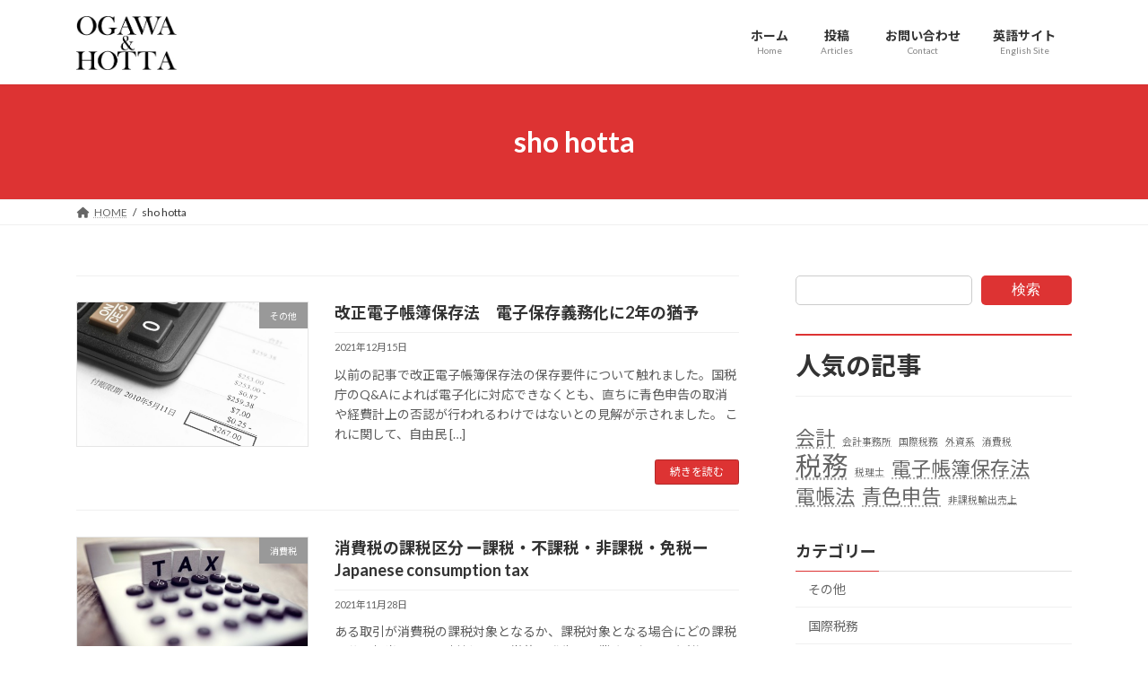

--- FILE ---
content_type: text/html; charset=UTF-8
request_url: https://applause-consulting.jp/author/sho-hotta/
body_size: 16350
content:
<!DOCTYPE html><html lang="ja"><head><meta charset="utf-8"><meta http-equiv="X-UA-Compatible" content="IE=edge"><meta name="viewport" content="width=device-width, initial-scale=1"> <script defer src="https://www.googletagmanager.com/gtag/js?id=G-VH63JLKYVG"></script><script defer src="[data-uri]"></script> <title>投稿者: sho hotta | Applause Consulting</title><meta name='robots' content='max-image-preview:large' /><link rel='dns-prefetch' href='//webfonts.sakura.ne.jp' /><link rel="alternate" type="application/rss+xml" title="Applause Consulting &raquo; フィード" href="https://applause-consulting.jp/feed/" /><link rel="alternate" type="application/rss+xml" title="Applause Consulting &raquo; コメントフィード" href="https://applause-consulting.jp/comments/feed/" /><link rel="alternate" type="application/rss+xml" title="Applause Consulting &raquo; sho hotta による投稿のフィード" href="https://applause-consulting.jp/author/sho-hotta/feed/" /><meta name="description" content="sho hotta の記事 Applause Consulting 公認会計士による経理・内部監査等の管理業務支援（英語対応可能）" /><style id='wp-img-auto-sizes-contain-inline-css' type='text/css'>img:is([sizes=auto i],[sizes^="auto," i]){contain-intrinsic-size:3000px 1500px}
/*# sourceURL=wp-img-auto-sizes-contain-inline-css */</style><link rel='preload' id='vkExUnit_common_style-css-preload' href='https://applause-consulting.jp/wp-content/cache/autoptimize/autoptimize_single_ea06bcb9caaffec68e5e5f8d33d36f3a.php?ver=9.113.0.1' as='style' onload="this.onload=null;this.rel='stylesheet'"/><link rel='stylesheet' id='vkExUnit_common_style-css' href='https://applause-consulting.jp/wp-content/cache/autoptimize/autoptimize_single_ea06bcb9caaffec68e5e5f8d33d36f3a.php?ver=9.113.0.1' media='print' onload="this.media='all'; this.onload=null;"><style id='vkExUnit_common_style-inline-css' type='text/css'>:root {--ver_page_top_button_url:url(https://applause-consulting.jp/wp-content/plugins/vk-all-in-one-expansion-unit/assets/images/to-top-btn-icon.svg);}@font-face {font-weight: normal;font-style: normal;font-family: "vk_sns";src: url("https://applause-consulting.jp/wp-content/plugins/vk-all-in-one-expansion-unit/inc/sns/icons/fonts/vk_sns.eot?-bq20cj");src: url("https://applause-consulting.jp/wp-content/plugins/vk-all-in-one-expansion-unit/inc/sns/icons/fonts/vk_sns.eot?#iefix-bq20cj") format("embedded-opentype"),url("https://applause-consulting.jp/wp-content/plugins/vk-all-in-one-expansion-unit/inc/sns/icons/fonts/vk_sns.woff?-bq20cj") format("woff"),url("https://applause-consulting.jp/wp-content/plugins/vk-all-in-one-expansion-unit/inc/sns/icons/fonts/vk_sns.ttf?-bq20cj") format("truetype"),url("https://applause-consulting.jp/wp-content/plugins/vk-all-in-one-expansion-unit/inc/sns/icons/fonts/vk_sns.svg?-bq20cj#vk_sns") format("svg");}
.veu_promotion-alert__content--text {border: 1px solid rgba(0,0,0,0.125);padding: 0.5em 1em;border-radius: var(--vk-size-radius);margin-bottom: var(--vk-margin-block-bottom);font-size: 0.875rem;}/* Alert Content部分に段落タグを入れた場合に最後の段落の余白を0にする */.veu_promotion-alert__content--text p:last-of-type{margin-bottom:0;margin-top: 0;}
/*# sourceURL=vkExUnit_common_style-inline-css */</style><style id='wp-emoji-styles-inline-css' type='text/css'>img.wp-smiley, img.emoji {
		display: inline !important;
		border: none !important;
		box-shadow: none !important;
		height: 1em !important;
		width: 1em !important;
		margin: 0 0.07em !important;
		vertical-align: -0.1em !important;
		background: none !important;
		padding: 0 !important;
	}
/*# sourceURL=wp-emoji-styles-inline-css */</style><style id='wp-block-library-inline-css' type='text/css'>:root{--wp-block-synced-color:#7a00df;--wp-block-synced-color--rgb:122,0,223;--wp-bound-block-color:var(--wp-block-synced-color);--wp-editor-canvas-background:#ddd;--wp-admin-theme-color:#007cba;--wp-admin-theme-color--rgb:0,124,186;--wp-admin-theme-color-darker-10:#006ba1;--wp-admin-theme-color-darker-10--rgb:0,107,160.5;--wp-admin-theme-color-darker-20:#005a87;--wp-admin-theme-color-darker-20--rgb:0,90,135;--wp-admin-border-width-focus:2px}@media (min-resolution:192dpi){:root{--wp-admin-border-width-focus:1.5px}}.wp-element-button{cursor:pointer}:root .has-very-light-gray-background-color{background-color:#eee}:root .has-very-dark-gray-background-color{background-color:#313131}:root .has-very-light-gray-color{color:#eee}:root .has-very-dark-gray-color{color:#313131}:root .has-vivid-green-cyan-to-vivid-cyan-blue-gradient-background{background:linear-gradient(135deg,#00d084,#0693e3)}:root .has-purple-crush-gradient-background{background:linear-gradient(135deg,#34e2e4,#4721fb 50%,#ab1dfe)}:root .has-hazy-dawn-gradient-background{background:linear-gradient(135deg,#faaca8,#dad0ec)}:root .has-subdued-olive-gradient-background{background:linear-gradient(135deg,#fafae1,#67a671)}:root .has-atomic-cream-gradient-background{background:linear-gradient(135deg,#fdd79a,#004a59)}:root .has-nightshade-gradient-background{background:linear-gradient(135deg,#330968,#31cdcf)}:root .has-midnight-gradient-background{background:linear-gradient(135deg,#020381,#2874fc)}:root{--wp--preset--font-size--normal:16px;--wp--preset--font-size--huge:42px}.has-regular-font-size{font-size:1em}.has-larger-font-size{font-size:2.625em}.has-normal-font-size{font-size:var(--wp--preset--font-size--normal)}.has-huge-font-size{font-size:var(--wp--preset--font-size--huge)}.has-text-align-center{text-align:center}.has-text-align-left{text-align:left}.has-text-align-right{text-align:right}.has-fit-text{white-space:nowrap!important}#end-resizable-editor-section{display:none}.aligncenter{clear:both}.items-justified-left{justify-content:flex-start}.items-justified-center{justify-content:center}.items-justified-right{justify-content:flex-end}.items-justified-space-between{justify-content:space-between}.screen-reader-text{border:0;clip-path:inset(50%);height:1px;margin:-1px;overflow:hidden;padding:0;position:absolute;width:1px;word-wrap:normal!important}.screen-reader-text:focus{background-color:#ddd;clip-path:none;color:#444;display:block;font-size:1em;height:auto;left:5px;line-height:normal;padding:15px 23px 14px;text-decoration:none;top:5px;width:auto;z-index:100000}html :where(.has-border-color){border-style:solid}html :where([style*=border-top-color]){border-top-style:solid}html :where([style*=border-right-color]){border-right-style:solid}html :where([style*=border-bottom-color]){border-bottom-style:solid}html :where([style*=border-left-color]){border-left-style:solid}html :where([style*=border-width]){border-style:solid}html :where([style*=border-top-width]){border-top-style:solid}html :where([style*=border-right-width]){border-right-style:solid}html :where([style*=border-bottom-width]){border-bottom-style:solid}html :where([style*=border-left-width]){border-left-style:solid}html :where(img[class*=wp-image-]){height:auto;max-width:100%}:where(figure){margin:0 0 1em}html :where(.is-position-sticky){--wp-admin--admin-bar--position-offset:var(--wp-admin--admin-bar--height,0px)}@media screen and (max-width:600px){html :where(.is-position-sticky){--wp-admin--admin-bar--position-offset:0px}}
.vk-cols--reverse{flex-direction:row-reverse}.vk-cols--fit{margin-top:0;margin-bottom:0;justify-content:space-between}.vk-cols--fit>.wp-block-column *:last-child{margin-bottom:0}.vk-cols--fit>.wp-block-column>.wp-block-cover{margin-top:0}.vk-cols--fit.has-background{padding:0}@media(max-width: 599px){.vk-cols--fit:not(.has-background)>.wp-block-column:not(.has-background){padding-left:0 !important;padding-right:0 !important}}@media(min-width: 782px){.vk-cols--fit .block-editor-block-list__block.wp-block-column:not(:first-child),.vk-cols--fit .wp-block-column:not(:first-child){margin-left:0}}@media(min-width: 600px)and (max-width: 781px){.vk-cols--fit .wp-block-column:nth-child(2n){margin-left:0}.vk-cols--fit .wp-block-column:not(:only-child){flex-basis:50% !important}}.vk-cols--fit--gap1{gap:1px}@media(min-width: 600px)and (max-width: 781px){.vk-cols--fit--gap1 .wp-block-column:not(:only-child){flex-basis:calc(50% - 1px) !important}}.vk-cols--fit.vk-cols--grid>.block-editor-block-list__block,.vk-cols--fit.vk-cols--grid>.wp-block-column{flex-basis:50%}@media(max-width: 599px){.vk_outer.vk_outer-width-full .vk-cols--fit.vk-cols--grid>.wp-block-column:nth-child(2)>.wp-block-cover{width:100vw;margin-right:calc( ( 100% - 100vw ) / 2 );margin-left:calc( ( 100% - 100vw ) / 2 )}}@media(min-width: 600px){.vk_outer.vk_outer-width-full .vk-cols--fit.vk-cols--grid>.wp-block-column:nth-child(2)>.wp-block-cover{margin-right:calc( 100% - 50vw );width:50vw}}@media(min-width: 600px){.vk_outer.vk_outer-width-full .vk-cols--fit.vk-cols--grid.vk-cols--reverse>.wp-block-column:nth-child(2)>.wp-block-cover{margin-left:calc( 100% - 50vw )}}.vk-cols--menu h2,.vk-cols--menu h3,.vk-cols--menu h4,.vk-cols--menu h5{margin-bottom:.2em;text-shadow:#000 0 0 10px}.vk-cols--menu h2:first-child,.vk-cols--menu h3:first-child,.vk-cols--menu h4:first-child,.vk-cols--menu h5:first-child{margin-top:0}.vk-cols--menu p{margin-bottom:1rem;text-shadow:#000 0 0 10px}.vk-cols--menu .wp-block-cover__inner-container:last-child{margin-bottom:0}.vk-cols--fitbnrs .wp-block-column .wp-block-cover:hover img{filter:unset}.vk-cols--fitbnrs .wp-block-column .wp-block-cover:hover{background-color:unset}.vk-cols--fitbnrs .wp-block-cover__inner-container{position:absolute;height:100%;width:100%}.vk-cols--fitbnrs .vk_button{height:100%;margin:0}.vk-cols--fitbnrs .vk_button .btn{height:100%;width:100%;border:none;box-shadow:none;background-color:unset;transition:unset}.vk-cols--fitbnrs .vk_button .btn:hover{transition:unset}.vk-cols--fitbnrs .vk_button .btn:after{border:none}.vk-cols--fitbnrs .vk_button .vk_button_link_txt{width:100%;position:absolute;top:50%;left:50%;transform:translateY(-50%) translateX(-50%);font-size:2rem;text-shadow:#000 0 0 10px}.vk-cols--fitbnrs .vk_button .vk_button_link_subCaption{width:100%;position:absolute;top:calc( 50% + 2.2em );left:50%;transform:translateY(-50%) translateX(-50%);text-shadow:#000 0 0 10px}.vk-cols--media .wp-block-column:not(:first-child) .wp-block-image,.vk-cols--media .wp-block-column:not(:first-child) figure{margin-bottom:0}@media(min-width: 782px){.vk-cols--media .wp-block-column:not(:first-child){margin-left:3rem}.vk-cols--media.vk-cols--reverse .wp-block-column:not(:first-child){margin-right:3rem;margin-left:0}}@media(min-width: 600px)and (max-width: 781px){.vk-cols--media.vk-cols--reverse .wp-block-column:not(:first-child){margin-right:2rem;margin-left:0}}.vk-fit-map iframe{position:relative;margin-bottom:0;display:block;max-height:400px;width:100vw}
/* VK Color Palettes */:root{ --wp--preset--color--vk-color-primary:#dd3333}/* --vk-color-primary is deprecated. */:root{ --vk-color-primary: var(--wp--preset--color--vk-color-primary);}:root{ --wp--preset--color--vk-color-primary-dark:#b12929}/* --vk-color-primary-dark is deprecated. */:root{ --vk-color-primary-dark: var(--wp--preset--color--vk-color-primary-dark);}:root{ --wp--preset--color--vk-color-primary-vivid:#f33838}/* --vk-color-primary-vivid is deprecated. */:root{ --vk-color-primary-vivid: var(--wp--preset--color--vk-color-primary-vivid);}

/*# sourceURL=wp-block-library-inline-css */</style><style id='wp-block-heading-inline-css' type='text/css'>h1:where(.wp-block-heading).has-background,h2:where(.wp-block-heading).has-background,h3:where(.wp-block-heading).has-background,h4:where(.wp-block-heading).has-background,h5:where(.wp-block-heading).has-background,h6:where(.wp-block-heading).has-background{padding:1.25em 2.375em}h1.has-text-align-left[style*=writing-mode]:where([style*=vertical-lr]),h1.has-text-align-right[style*=writing-mode]:where([style*=vertical-rl]),h2.has-text-align-left[style*=writing-mode]:where([style*=vertical-lr]),h2.has-text-align-right[style*=writing-mode]:where([style*=vertical-rl]),h3.has-text-align-left[style*=writing-mode]:where([style*=vertical-lr]),h3.has-text-align-right[style*=writing-mode]:where([style*=vertical-rl]),h4.has-text-align-left[style*=writing-mode]:where([style*=vertical-lr]),h4.has-text-align-right[style*=writing-mode]:where([style*=vertical-rl]),h5.has-text-align-left[style*=writing-mode]:where([style*=vertical-lr]),h5.has-text-align-right[style*=writing-mode]:where([style*=vertical-rl]),h6.has-text-align-left[style*=writing-mode]:where([style*=vertical-lr]),h6.has-text-align-right[style*=writing-mode]:where([style*=vertical-rl]){rotate:180deg}
/*# sourceURL=https://applause-consulting.jp/wp-includes/blocks/heading/style.min.css */</style><style id='wp-block-list-inline-css' type='text/css'>ol,ul{box-sizing:border-box}:root :where(.wp-block-list.has-background){padding:1.25em 2.375em}
/*# sourceURL=https://applause-consulting.jp/wp-includes/blocks/list/style.min.css */</style><style id='wp-block-search-inline-css' type='text/css'>.wp-block-search__button{margin-left:10px;word-break:normal}.wp-block-search__button.has-icon{line-height:0}.wp-block-search__button svg{height:1.25em;min-height:24px;min-width:24px;width:1.25em;fill:currentColor;vertical-align:text-bottom}:where(.wp-block-search__button){border:1px solid #ccc;padding:6px 10px}.wp-block-search__inside-wrapper{display:flex;flex:auto;flex-wrap:nowrap;max-width:100%}.wp-block-search__label{width:100%}.wp-block-search.wp-block-search__button-only .wp-block-search__button{box-sizing:border-box;display:flex;flex-shrink:0;justify-content:center;margin-left:0;max-width:100%}.wp-block-search.wp-block-search__button-only .wp-block-search__inside-wrapper{min-width:0!important;transition-property:width}.wp-block-search.wp-block-search__button-only .wp-block-search__input{flex-basis:100%;transition-duration:.3s}.wp-block-search.wp-block-search__button-only.wp-block-search__searchfield-hidden,.wp-block-search.wp-block-search__button-only.wp-block-search__searchfield-hidden .wp-block-search__inside-wrapper{overflow:hidden}.wp-block-search.wp-block-search__button-only.wp-block-search__searchfield-hidden .wp-block-search__input{border-left-width:0!important;border-right-width:0!important;flex-basis:0;flex-grow:0;margin:0;min-width:0!important;padding-left:0!important;padding-right:0!important;width:0!important}:where(.wp-block-search__input){appearance:none;border:1px solid #949494;flex-grow:1;font-family:inherit;font-size:inherit;font-style:inherit;font-weight:inherit;letter-spacing:inherit;line-height:inherit;margin-left:0;margin-right:0;min-width:3rem;padding:8px;text-decoration:unset!important;text-transform:inherit}:where(.wp-block-search__button-inside .wp-block-search__inside-wrapper){background-color:#fff;border:1px solid #949494;box-sizing:border-box;padding:4px}:where(.wp-block-search__button-inside .wp-block-search__inside-wrapper) .wp-block-search__input{border:none;border-radius:0;padding:0 4px}:where(.wp-block-search__button-inside .wp-block-search__inside-wrapper) .wp-block-search__input:focus{outline:none}:where(.wp-block-search__button-inside .wp-block-search__inside-wrapper) :where(.wp-block-search__button){padding:4px 8px}.wp-block-search.aligncenter .wp-block-search__inside-wrapper{margin:auto}.wp-block[data-align=right] .wp-block-search.wp-block-search__button-only .wp-block-search__inside-wrapper{float:right}
/*# sourceURL=https://applause-consulting.jp/wp-includes/blocks/search/style.min.css */</style><style id='wp-block-tag-cloud-inline-css' type='text/css'>.wp-block-tag-cloud{box-sizing:border-box}.wp-block-tag-cloud.aligncenter{justify-content:center;text-align:center}.wp-block-tag-cloud a{display:inline-block;margin-right:5px}.wp-block-tag-cloud span{display:inline-block;margin-left:5px;text-decoration:none}:root :where(.wp-block-tag-cloud.is-style-outline){display:flex;flex-wrap:wrap;gap:1ch}:root :where(.wp-block-tag-cloud.is-style-outline a){border:1px solid;font-size:unset!important;margin-right:0;padding:1ch 2ch;text-decoration:none!important}
/*# sourceURL=https://applause-consulting.jp/wp-includes/blocks/tag-cloud/style.min.css */</style><style id='wp-block-paragraph-inline-css' type='text/css'>.is-small-text{font-size:.875em}.is-regular-text{font-size:1em}.is-large-text{font-size:2.25em}.is-larger-text{font-size:3em}.has-drop-cap:not(:focus):first-letter{float:left;font-size:8.4em;font-style:normal;font-weight:100;line-height:.68;margin:.05em .1em 0 0;text-transform:uppercase}body.rtl .has-drop-cap:not(:focus):first-letter{float:none;margin-left:.1em}p.has-drop-cap.has-background{overflow:hidden}:root :where(p.has-background){padding:1.25em 2.375em}:where(p.has-text-color:not(.has-link-color)) a{color:inherit}p.has-text-align-left[style*="writing-mode:vertical-lr"],p.has-text-align-right[style*="writing-mode:vertical-rl"]{rotate:180deg}
/*# sourceURL=https://applause-consulting.jp/wp-includes/blocks/paragraph/style.min.css */</style><style id='wp-block-quote-inline-css' type='text/css'>.wp-block-quote{box-sizing:border-box;overflow-wrap:break-word}.wp-block-quote.is-large:where(:not(.is-style-plain)),.wp-block-quote.is-style-large:where(:not(.is-style-plain)){margin-bottom:1em;padding:0 1em}.wp-block-quote.is-large:where(:not(.is-style-plain)) p,.wp-block-quote.is-style-large:where(:not(.is-style-plain)) p{font-size:1.5em;font-style:italic;line-height:1.6}.wp-block-quote.is-large:where(:not(.is-style-plain)) cite,.wp-block-quote.is-large:where(:not(.is-style-plain)) footer,.wp-block-quote.is-style-large:where(:not(.is-style-plain)) cite,.wp-block-quote.is-style-large:where(:not(.is-style-plain)) footer{font-size:1.125em;text-align:right}.wp-block-quote>cite{display:block}
/*# sourceURL=https://applause-consulting.jp/wp-includes/blocks/quote/style.min.css */</style><style id='wp-block-table-inline-css' type='text/css'>.wp-block-table{overflow-x:auto}.wp-block-table table{border-collapse:collapse;width:100%}.wp-block-table thead{border-bottom:3px solid}.wp-block-table tfoot{border-top:3px solid}.wp-block-table td,.wp-block-table th{border:1px solid;padding:.5em}.wp-block-table .has-fixed-layout{table-layout:fixed;width:100%}.wp-block-table .has-fixed-layout td,.wp-block-table .has-fixed-layout th{word-break:break-word}.wp-block-table.aligncenter,.wp-block-table.alignleft,.wp-block-table.alignright{display:table;width:auto}.wp-block-table.aligncenter td,.wp-block-table.aligncenter th,.wp-block-table.alignleft td,.wp-block-table.alignleft th,.wp-block-table.alignright td,.wp-block-table.alignright th{word-break:break-word}.wp-block-table .has-subtle-light-gray-background-color{background-color:#f3f4f5}.wp-block-table .has-subtle-pale-green-background-color{background-color:#e9fbe5}.wp-block-table .has-subtle-pale-blue-background-color{background-color:#e7f5fe}.wp-block-table .has-subtle-pale-pink-background-color{background-color:#fcf0ef}.wp-block-table.is-style-stripes{background-color:initial;border-collapse:inherit;border-spacing:0}.wp-block-table.is-style-stripes tbody tr:nth-child(odd){background-color:#f0f0f0}.wp-block-table.is-style-stripes.has-subtle-light-gray-background-color tbody tr:nth-child(odd){background-color:#f3f4f5}.wp-block-table.is-style-stripes.has-subtle-pale-green-background-color tbody tr:nth-child(odd){background-color:#e9fbe5}.wp-block-table.is-style-stripes.has-subtle-pale-blue-background-color tbody tr:nth-child(odd){background-color:#e7f5fe}.wp-block-table.is-style-stripes.has-subtle-pale-pink-background-color tbody tr:nth-child(odd){background-color:#fcf0ef}.wp-block-table.is-style-stripes td,.wp-block-table.is-style-stripes th{border-color:#0000}.wp-block-table.is-style-stripes{border-bottom:1px solid #f0f0f0}.wp-block-table .has-border-color td,.wp-block-table .has-border-color th,.wp-block-table .has-border-color tr,.wp-block-table .has-border-color>*{border-color:inherit}.wp-block-table table[style*=border-top-color] tr:first-child,.wp-block-table table[style*=border-top-color] tr:first-child td,.wp-block-table table[style*=border-top-color] tr:first-child th,.wp-block-table table[style*=border-top-color]>*,.wp-block-table table[style*=border-top-color]>* td,.wp-block-table table[style*=border-top-color]>* th{border-top-color:inherit}.wp-block-table table[style*=border-top-color] tr:not(:first-child){border-top-color:initial}.wp-block-table table[style*=border-right-color] td:last-child,.wp-block-table table[style*=border-right-color] th,.wp-block-table table[style*=border-right-color] tr,.wp-block-table table[style*=border-right-color]>*{border-right-color:inherit}.wp-block-table table[style*=border-bottom-color] tr:last-child,.wp-block-table table[style*=border-bottom-color] tr:last-child td,.wp-block-table table[style*=border-bottom-color] tr:last-child th,.wp-block-table table[style*=border-bottom-color]>*,.wp-block-table table[style*=border-bottom-color]>* td,.wp-block-table table[style*=border-bottom-color]>* th{border-bottom-color:inherit}.wp-block-table table[style*=border-bottom-color] tr:not(:last-child){border-bottom-color:initial}.wp-block-table table[style*=border-left-color] td:first-child,.wp-block-table table[style*=border-left-color] th,.wp-block-table table[style*=border-left-color] tr,.wp-block-table table[style*=border-left-color]>*{border-left-color:inherit}.wp-block-table table[style*=border-style] td,.wp-block-table table[style*=border-style] th,.wp-block-table table[style*=border-style] tr,.wp-block-table table[style*=border-style]>*{border-style:inherit}.wp-block-table table[style*=border-width] td,.wp-block-table table[style*=border-width] th,.wp-block-table table[style*=border-width] tr,.wp-block-table table[style*=border-width]>*{border-style:inherit;border-width:inherit}
/*# sourceURL=https://applause-consulting.jp/wp-includes/blocks/table/style.min.css */</style><style id='global-styles-inline-css' type='text/css'>:root{--wp--preset--aspect-ratio--square: 1;--wp--preset--aspect-ratio--4-3: 4/3;--wp--preset--aspect-ratio--3-4: 3/4;--wp--preset--aspect-ratio--3-2: 3/2;--wp--preset--aspect-ratio--2-3: 2/3;--wp--preset--aspect-ratio--16-9: 16/9;--wp--preset--aspect-ratio--9-16: 9/16;--wp--preset--color--black: #000000;--wp--preset--color--cyan-bluish-gray: #abb8c3;--wp--preset--color--white: #ffffff;--wp--preset--color--pale-pink: #f78da7;--wp--preset--color--vivid-red: #cf2e2e;--wp--preset--color--luminous-vivid-orange: #ff6900;--wp--preset--color--luminous-vivid-amber: #fcb900;--wp--preset--color--light-green-cyan: #7bdcb5;--wp--preset--color--vivid-green-cyan: #00d084;--wp--preset--color--pale-cyan-blue: #8ed1fc;--wp--preset--color--vivid-cyan-blue: #0693e3;--wp--preset--color--vivid-purple: #9b51e0;--wp--preset--color--vk-color-primary: #dd3333;--wp--preset--color--vk-color-primary-dark: #b12929;--wp--preset--color--vk-color-primary-vivid: #f33838;--wp--preset--gradient--vivid-cyan-blue-to-vivid-purple: linear-gradient(135deg,rgba(6,147,227,1) 0%,rgb(155,81,224) 100%);--wp--preset--gradient--light-green-cyan-to-vivid-green-cyan: linear-gradient(135deg,rgb(122,220,180) 0%,rgb(0,208,130) 100%);--wp--preset--gradient--luminous-vivid-amber-to-luminous-vivid-orange: linear-gradient(135deg,rgba(252,185,0,1) 0%,rgba(255,105,0,1) 100%);--wp--preset--gradient--luminous-vivid-orange-to-vivid-red: linear-gradient(135deg,rgba(255,105,0,1) 0%,rgb(207,46,46) 100%);--wp--preset--gradient--very-light-gray-to-cyan-bluish-gray: linear-gradient(135deg,rgb(238,238,238) 0%,rgb(169,184,195) 100%);--wp--preset--gradient--cool-to-warm-spectrum: linear-gradient(135deg,rgb(74,234,220) 0%,rgb(151,120,209) 20%,rgb(207,42,186) 40%,rgb(238,44,130) 60%,rgb(251,105,98) 80%,rgb(254,248,76) 100%);--wp--preset--gradient--blush-light-purple: linear-gradient(135deg,rgb(255,206,236) 0%,rgb(152,150,240) 100%);--wp--preset--gradient--blush-bordeaux: linear-gradient(135deg,rgb(254,205,165) 0%,rgb(254,45,45) 50%,rgb(107,0,62) 100%);--wp--preset--gradient--luminous-dusk: linear-gradient(135deg,rgb(255,203,112) 0%,rgb(199,81,192) 50%,rgb(65,88,208) 100%);--wp--preset--gradient--pale-ocean: linear-gradient(135deg,rgb(255,245,203) 0%,rgb(182,227,212) 50%,rgb(51,167,181) 100%);--wp--preset--gradient--electric-grass: linear-gradient(135deg,rgb(202,248,128) 0%,rgb(113,206,126) 100%);--wp--preset--gradient--midnight: linear-gradient(135deg,rgb(2,3,129) 0%,rgb(40,116,252) 100%);--wp--preset--gradient--vivid-green-cyan-to-vivid-cyan-blue: linear-gradient(135deg,rgba(0,208,132,1) 0%,rgba(6,147,227,1) 100%);--wp--preset--font-size--small: 14px;--wp--preset--font-size--medium: 20px;--wp--preset--font-size--large: 24px;--wp--preset--font-size--x-large: 42px;--wp--preset--font-size--regular: 16px;--wp--preset--font-size--huge: 36px;--wp--preset--spacing--20: 0.44rem;--wp--preset--spacing--30: 0.67rem;--wp--preset--spacing--40: 1rem;--wp--preset--spacing--50: 1.5rem;--wp--preset--spacing--60: 2.25rem;--wp--preset--spacing--70: 3.38rem;--wp--preset--spacing--80: 5.06rem;--wp--preset--shadow--natural: 6px 6px 9px rgba(0, 0, 0, 0.2);--wp--preset--shadow--deep: 12px 12px 50px rgba(0, 0, 0, 0.4);--wp--preset--shadow--sharp: 6px 6px 0px rgba(0, 0, 0, 0.2);--wp--preset--shadow--outlined: 6px 6px 0px -3px rgb(255, 255, 255), 6px 6px rgb(0, 0, 0);--wp--preset--shadow--crisp: 6px 6px 0px rgb(0, 0, 0);}:where(.is-layout-flex){gap: 0.5em;}:where(.is-layout-grid){gap: 0.5em;}body .is-layout-flex{display: flex;}.is-layout-flex{flex-wrap: wrap;align-items: center;}.is-layout-flex > :is(*, div){margin: 0;}body .is-layout-grid{display: grid;}.is-layout-grid > :is(*, div){margin: 0;}:where(.wp-block-columns.is-layout-flex){gap: 2em;}:where(.wp-block-columns.is-layout-grid){gap: 2em;}:where(.wp-block-post-template.is-layout-flex){gap: 1.25em;}:where(.wp-block-post-template.is-layout-grid){gap: 1.25em;}.has-black-color{color: var(--wp--preset--color--black) !important;}.has-cyan-bluish-gray-color{color: var(--wp--preset--color--cyan-bluish-gray) !important;}.has-white-color{color: var(--wp--preset--color--white) !important;}.has-pale-pink-color{color: var(--wp--preset--color--pale-pink) !important;}.has-vivid-red-color{color: var(--wp--preset--color--vivid-red) !important;}.has-luminous-vivid-orange-color{color: var(--wp--preset--color--luminous-vivid-orange) !important;}.has-luminous-vivid-amber-color{color: var(--wp--preset--color--luminous-vivid-amber) !important;}.has-light-green-cyan-color{color: var(--wp--preset--color--light-green-cyan) !important;}.has-vivid-green-cyan-color{color: var(--wp--preset--color--vivid-green-cyan) !important;}.has-pale-cyan-blue-color{color: var(--wp--preset--color--pale-cyan-blue) !important;}.has-vivid-cyan-blue-color{color: var(--wp--preset--color--vivid-cyan-blue) !important;}.has-vivid-purple-color{color: var(--wp--preset--color--vivid-purple) !important;}.has-vk-color-primary-color{color: var(--wp--preset--color--vk-color-primary) !important;}.has-vk-color-primary-dark-color{color: var(--wp--preset--color--vk-color-primary-dark) !important;}.has-vk-color-primary-vivid-color{color: var(--wp--preset--color--vk-color-primary-vivid) !important;}.has-black-background-color{background-color: var(--wp--preset--color--black) !important;}.has-cyan-bluish-gray-background-color{background-color: var(--wp--preset--color--cyan-bluish-gray) !important;}.has-white-background-color{background-color: var(--wp--preset--color--white) !important;}.has-pale-pink-background-color{background-color: var(--wp--preset--color--pale-pink) !important;}.has-vivid-red-background-color{background-color: var(--wp--preset--color--vivid-red) !important;}.has-luminous-vivid-orange-background-color{background-color: var(--wp--preset--color--luminous-vivid-orange) !important;}.has-luminous-vivid-amber-background-color{background-color: var(--wp--preset--color--luminous-vivid-amber) !important;}.has-light-green-cyan-background-color{background-color: var(--wp--preset--color--light-green-cyan) !important;}.has-vivid-green-cyan-background-color{background-color: var(--wp--preset--color--vivid-green-cyan) !important;}.has-pale-cyan-blue-background-color{background-color: var(--wp--preset--color--pale-cyan-blue) !important;}.has-vivid-cyan-blue-background-color{background-color: var(--wp--preset--color--vivid-cyan-blue) !important;}.has-vivid-purple-background-color{background-color: var(--wp--preset--color--vivid-purple) !important;}.has-vk-color-primary-background-color{background-color: var(--wp--preset--color--vk-color-primary) !important;}.has-vk-color-primary-dark-background-color{background-color: var(--wp--preset--color--vk-color-primary-dark) !important;}.has-vk-color-primary-vivid-background-color{background-color: var(--wp--preset--color--vk-color-primary-vivid) !important;}.has-black-border-color{border-color: var(--wp--preset--color--black) !important;}.has-cyan-bluish-gray-border-color{border-color: var(--wp--preset--color--cyan-bluish-gray) !important;}.has-white-border-color{border-color: var(--wp--preset--color--white) !important;}.has-pale-pink-border-color{border-color: var(--wp--preset--color--pale-pink) !important;}.has-vivid-red-border-color{border-color: var(--wp--preset--color--vivid-red) !important;}.has-luminous-vivid-orange-border-color{border-color: var(--wp--preset--color--luminous-vivid-orange) !important;}.has-luminous-vivid-amber-border-color{border-color: var(--wp--preset--color--luminous-vivid-amber) !important;}.has-light-green-cyan-border-color{border-color: var(--wp--preset--color--light-green-cyan) !important;}.has-vivid-green-cyan-border-color{border-color: var(--wp--preset--color--vivid-green-cyan) !important;}.has-pale-cyan-blue-border-color{border-color: var(--wp--preset--color--pale-cyan-blue) !important;}.has-vivid-cyan-blue-border-color{border-color: var(--wp--preset--color--vivid-cyan-blue) !important;}.has-vivid-purple-border-color{border-color: var(--wp--preset--color--vivid-purple) !important;}.has-vk-color-primary-border-color{border-color: var(--wp--preset--color--vk-color-primary) !important;}.has-vk-color-primary-dark-border-color{border-color: var(--wp--preset--color--vk-color-primary-dark) !important;}.has-vk-color-primary-vivid-border-color{border-color: var(--wp--preset--color--vk-color-primary-vivid) !important;}.has-vivid-cyan-blue-to-vivid-purple-gradient-background{background: var(--wp--preset--gradient--vivid-cyan-blue-to-vivid-purple) !important;}.has-light-green-cyan-to-vivid-green-cyan-gradient-background{background: var(--wp--preset--gradient--light-green-cyan-to-vivid-green-cyan) !important;}.has-luminous-vivid-amber-to-luminous-vivid-orange-gradient-background{background: var(--wp--preset--gradient--luminous-vivid-amber-to-luminous-vivid-orange) !important;}.has-luminous-vivid-orange-to-vivid-red-gradient-background{background: var(--wp--preset--gradient--luminous-vivid-orange-to-vivid-red) !important;}.has-very-light-gray-to-cyan-bluish-gray-gradient-background{background: var(--wp--preset--gradient--very-light-gray-to-cyan-bluish-gray) !important;}.has-cool-to-warm-spectrum-gradient-background{background: var(--wp--preset--gradient--cool-to-warm-spectrum) !important;}.has-blush-light-purple-gradient-background{background: var(--wp--preset--gradient--blush-light-purple) !important;}.has-blush-bordeaux-gradient-background{background: var(--wp--preset--gradient--blush-bordeaux) !important;}.has-luminous-dusk-gradient-background{background: var(--wp--preset--gradient--luminous-dusk) !important;}.has-pale-ocean-gradient-background{background: var(--wp--preset--gradient--pale-ocean) !important;}.has-electric-grass-gradient-background{background: var(--wp--preset--gradient--electric-grass) !important;}.has-midnight-gradient-background{background: var(--wp--preset--gradient--midnight) !important;}.has-small-font-size{font-size: var(--wp--preset--font-size--small) !important;}.has-medium-font-size{font-size: var(--wp--preset--font-size--medium) !important;}.has-large-font-size{font-size: var(--wp--preset--font-size--large) !important;}.has-x-large-font-size{font-size: var(--wp--preset--font-size--x-large) !important;}
/*# sourceURL=global-styles-inline-css */</style><style id='classic-theme-styles-inline-css' type='text/css'>/*! This file is auto-generated */
.wp-block-button__link{color:#fff;background-color:#32373c;border-radius:9999px;box-shadow:none;text-decoration:none;padding:calc(.667em + 2px) calc(1.333em + 2px);font-size:1.125em}.wp-block-file__button{background:#32373c;color:#fff;text-decoration:none}
/*# sourceURL=/wp-includes/css/classic-themes.min.css */</style><link rel='preload' id='toc-screen-css-preload' href='https://applause-consulting.jp/wp-content/plugins/table-of-contents-plus/screen.min.css?ver=2309' as='style' onload="this.onload=null;this.rel='stylesheet'"/><link rel='stylesheet' id='toc-screen-css' href='https://applause-consulting.jp/wp-content/plugins/table-of-contents-plus/screen.min.css?ver=2309' media='print' onload="this.media='all'; this.onload=null;"><link rel='stylesheet' id='vk-swiper-style-css' href='https://applause-consulting.jp/wp-content/plugins/vk-blocks/vendor/vektor-inc/vk-swiper/src/assets/css/swiper-bundle.min.css?ver=11.0.2' type='text/css' media='all' /><link rel='preload' id='wordpress-popular-posts-css-css-preload' href='https://applause-consulting.jp/wp-content/cache/autoptimize/autoptimize_single_cff4a50b569f9d814cfe56378d2d03f7.php?ver=5.5.0' as='style' onload="this.onload=null;this.rel='stylesheet'"/><link rel='stylesheet' id='wordpress-popular-posts-css-css' href='https://applause-consulting.jp/wp-content/cache/autoptimize/autoptimize_single_cff4a50b569f9d814cfe56378d2d03f7.php?ver=5.5.0' media='print' onload="this.media='all'; this.onload=null;"><link rel='stylesheet' id='lightning-common-style-css' href='https://applause-consulting.jp/wp-content/cache/autoptimize/autoptimize_single_9e7279e7b603d2c687e2b57a30297e43.php?ver=15.12.1' type='text/css' media='all' /><style id='lightning-common-style-inline-css' type='text/css'>/* Lightning */:root {--vk-color-primary:#dd3333;--vk-color-primary-dark:#b12929;--vk-color-primary-vivid:#f33838;--g_nav_main_acc_icon_open_url:url(https://applause-consulting.jp/wp-content/themes/lightning/_g3/inc/vk-mobile-nav/package/images/vk-menu-acc-icon-open-black.svg);--g_nav_main_acc_icon_close_url: url(https://applause-consulting.jp/wp-content/themes/lightning/_g3/inc/vk-mobile-nav/package/images/vk-menu-close-black.svg);--g_nav_sub_acc_icon_open_url: url(https://applause-consulting.jp/wp-content/themes/lightning/_g3/inc/vk-mobile-nav/package/images/vk-menu-acc-icon-open-white.svg);--g_nav_sub_acc_icon_close_url: url(https://applause-consulting.jp/wp-content/themes/lightning/_g3/inc/vk-mobile-nav/package/images/vk-menu-close-white.svg);}
:root{--swiper-navigation-color: #fff;}
html{scroll-padding-top:var(--vk-size-admin-bar);}
/* vk-mobile-nav */:root {--vk-mobile-nav-menu-btn-bg-src: url("https://applause-consulting.jp/wp-content/themes/lightning/_g3/inc/vk-mobile-nav/package/images/vk-menu-btn-black.svg");--vk-mobile-nav-menu-btn-close-bg-src: url("https://applause-consulting.jp/wp-content/themes/lightning/_g3/inc/vk-mobile-nav/package/images/vk-menu-close-black.svg");--vk-menu-acc-icon-open-black-bg-src: url("https://applause-consulting.jp/wp-content/themes/lightning/_g3/inc/vk-mobile-nav/package/images/vk-menu-acc-icon-open-black.svg");--vk-menu-acc-icon-open-white-bg-src: url("https://applause-consulting.jp/wp-content/themes/lightning/_g3/inc/vk-mobile-nav/package/images/vk-menu-acc-icon-open-white.svg");--vk-menu-acc-icon-close-black-bg-src: url("https://applause-consulting.jp/wp-content/themes/lightning/_g3/inc/vk-mobile-nav/package/images/vk-menu-close-black.svg");--vk-menu-acc-icon-close-white-bg-src: url("https://applause-consulting.jp/wp-content/themes/lightning/_g3/inc/vk-mobile-nav/package/images/vk-menu-close-white.svg");}
/*# sourceURL=lightning-common-style-inline-css */</style><link rel='stylesheet' id='lightning-design-style-css' href='https://applause-consulting.jp/wp-content/cache/autoptimize/autoptimize_single_4e1dffdab8fd7b9b17a7f7cde0780847.php?ver=15.12.1' type='text/css' media='all' /><style id='lightning-design-style-inline-css' type='text/css'>.tagcloud a:before { font-family: "Font Awesome 5 Free";content: "\f02b";font-weight: bold; }
/*# sourceURL=lightning-design-style-inline-css */</style><link rel='preload' id='vk-blog-card-css-preload' href='https://applause-consulting.jp/wp-content/cache/autoptimize/autoptimize_single_bae5b1379fcaa427cec9b0cc3d5ed0c3.php?ver=6.9' as='style' onload="this.onload=null;this.rel='stylesheet'"/><link rel='stylesheet' id='vk-blog-card-css' href='https://applause-consulting.jp/wp-content/cache/autoptimize/autoptimize_single_bae5b1379fcaa427cec9b0cc3d5ed0c3.php?ver=6.9' media='print' onload="this.media='all'; this.onload=null;"><link rel='preload' id='veu-cta-css-preload' href='https://applause-consulting.jp/wp-content/cache/autoptimize/autoptimize_single_a78f149676128521e4b5f36a9ac06f23.php?ver=9.113.0.1' as='style' onload="this.onload=null;this.rel='stylesheet'"/><link rel='stylesheet' id='veu-cta-css' href='https://applause-consulting.jp/wp-content/cache/autoptimize/autoptimize_single_a78f149676128521e4b5f36a9ac06f23.php?ver=9.113.0.1' media='print' onload="this.media='all'; this.onload=null;"><link rel='stylesheet' id='vk-blocks-build-css-css' href='https://applause-consulting.jp/wp-content/cache/autoptimize/autoptimize_single_8007185a86f057676dc53af7dc2ce4ac.php?ver=1.115.2.1' type='text/css' media='all' /><style id='vk-blocks-build-css-inline-css' type='text/css'>:root {
		--vk_image-mask-circle: url(https://applause-consulting.jp/wp-content/plugins/vk-blocks/inc/vk-blocks/images/circle.svg);
		--vk_image-mask-wave01: url(https://applause-consulting.jp/wp-content/plugins/vk-blocks/inc/vk-blocks/images/wave01.svg);
		--vk_image-mask-wave02: url(https://applause-consulting.jp/wp-content/plugins/vk-blocks/inc/vk-blocks/images/wave02.svg);
		--vk_image-mask-wave03: url(https://applause-consulting.jp/wp-content/plugins/vk-blocks/inc/vk-blocks/images/wave03.svg);
		--vk_image-mask-wave04: url(https://applause-consulting.jp/wp-content/plugins/vk-blocks/inc/vk-blocks/images/wave04.svg);
	}
	

	:root {

		--vk-balloon-border-width:1px;

		--vk-balloon-speech-offset:-12px;
	}
	

	:root {
		--vk_flow-arrow: url(https://applause-consulting.jp/wp-content/plugins/vk-blocks/inc/vk-blocks/images/arrow_bottom.svg);
	}
	
/*# sourceURL=vk-blocks-build-css-inline-css */</style><link rel='preload' id='lightning-theme-style-css-preload' href='https://applause-consulting.jp/wp-content/themes/lightning/style.css?ver=15.12.1' as='style' onload="this.onload=null;this.rel='stylesheet'"/><link rel='stylesheet' id='lightning-theme-style-css' href='https://applause-consulting.jp/wp-content/themes/lightning/style.css?ver=15.12.1' media='print' onload="this.media='all'; this.onload=null;"><link rel='preload' id='vk-font-awesome-css-preload' href='https://applause-consulting.jp/wp-content/themes/lightning/vendor/vektor-inc/font-awesome-versions/src/versions/6/css/all.min.css?ver=6.4.2' as='style' onload="this.onload=null;this.rel='stylesheet'"/><link rel='stylesheet' id='vk-font-awesome-css' href='https://applause-consulting.jp/wp-content/themes/lightning/vendor/vektor-inc/font-awesome-versions/src/versions/6/css/all.min.css?ver=6.4.2' media='print' onload="this.media='all'; this.onload=null;"><link rel='preload' id='tablepress-default-css-preload' href='https://applause-consulting.jp/wp-content/tablepress-combined.min.css?ver=8' as='style' onload="this.onload=null;this.rel='stylesheet'"/><link rel='stylesheet' id='tablepress-default-css' href='https://applause-consulting.jp/wp-content/tablepress-combined.min.css?ver=8' media='print' onload="this.media='all'; this.onload=null;"> <script defer type="text/javascript" src="https://applause-consulting.jp/wp-includes/js/jquery/jquery.min.js?ver=3.7.1" id="jquery-core-js"></script> <script defer type="text/javascript" src="https://applause-consulting.jp/wp-includes/js/jquery/jquery-migrate.min.js?ver=3.4.1" id="jquery-migrate-js"></script> <script defer type="text/javascript" src="//webfonts.sakura.ne.jp/js/sakurav3.js?fadein=0&amp;ver=3.1.4" id="typesquare_std-js"></script> <script type="application/json" id="wpp-json">{"sampling_active":0,"sampling_rate":100,"ajax_url":"https:\/\/applause-consulting.jp\/wp-json\/wordpress-popular-posts\/v1\/popular-posts","api_url":"https:\/\/applause-consulting.jp\/wp-json\/wordpress-popular-posts","ID":0,"token":"872fef8973","lang":0,"debug":0}
//# sourceURL=wpp-json</script> <script defer type="text/javascript" src="https://applause-consulting.jp/wp-content/plugins/wordpress-popular-posts/assets/js/wpp.min.js?ver=5.5.0" id="wpp-js-js"></script> <link rel="https://api.w.org/" href="https://applause-consulting.jp/wp-json/" /><link rel="alternate" title="JSON" type="application/json" href="https://applause-consulting.jp/wp-json/wp/v2/users/1" /><link rel="EditURI" type="application/rsd+xml" title="RSD" href="https://applause-consulting.jp/xmlrpc.php?rsd" /><meta name="generator" content="WordPress 6.9" /><style>@-webkit-keyframes bgslide {
                from {
                    background-position-x: 0;
                }
                to {
                    background-position-x: -200%;
                }
            }

            @keyframes bgslide {
                    from {
                        background-position-x: 0;
                    }
                    to {
                        background-position-x: -200%;
                    }
            }

            .wpp-widget-placeholder {
                margin: 0 auto;
                width: 60px;
                height: 3px;
                background: #dd3737;
                background: -webkit-gradient(linear, left top, right top, from(#dd3737), color-stop(10%, #571313), to(#dd3737));
                background: linear-gradient(90deg, #dd3737 0%, #571313 10%, #dd3737 100%);
                background-size: 200% auto;
                border-radius: 3px;
                -webkit-animation: bgslide 1s infinite linear;
                animation: bgslide 1s infinite linear;
            }</style><style type="text/css" id="custom-background-css">body.custom-background { background-color: #ffffff; }</style><meta property="og:site_name" content="Applause Consulting" /><meta property="og:url" content="https://applause-consulting.jp/%e6%94%b9%e6%ad%a3%e9%9b%bb%e5%ad%90%e5%b8%b3%e7%b0%bf%e4%bf%9d%e5%ad%98%e6%b3%95%e3%80%80%e9%9b%bb%e5%ad%90%e4%bf%9d%e5%ad%98%e7%be%a9%e5%8b%99%e5%8c%96%e3%81%ab2%e5%b9%b4%e3%81%ae%e7%8c%b6%e4%ba%88/" /><meta property="og:title" content="sho hotta | Applause Consulting" /><meta property="og:description" content="sho hotta の記事 Applause Consulting 公認会計士による経理・内部監査等の管理業務支援（英語対応可能）" /><meta property="og:type" content="article" /><meta name="twitter:card" content="summary_large_image"><meta name="twitter:description" content="sho hotta の記事 Applause Consulting 公認会計士による経理・内部監査等の管理業務支援（英語対応可能）"><meta name="twitter:title" content="sho hotta | Applause Consulting"><meta name="twitter:url" content="https://applause-consulting.jp/%e6%94%b9%e6%ad%a3%e9%9b%bb%e5%ad%90%e5%b8%b3%e7%b0%bf%e4%bf%9d%e5%ad%98%e6%b3%95%e3%80%80%e9%9b%bb%e5%ad%90%e4%bf%9d%e5%ad%98%e7%be%a9%e5%8b%99%e5%8c%96%e3%81%ab2%e5%b9%b4%e3%81%ae%e7%8c%b6%e4%ba%88/"><meta name="twitter:domain" content="applause-consulting.jp"><link rel="alternate" type="application/rss+xml" title="RSS" href="https://applause-consulting.jp/rsslatest.xml" /><link rel='preload' id='add_google_fonts_Lato-css-preload' href='//fonts.googleapis.com/css2?family=Lato%3Awght%40400%3B700&#038;display=swap&#038;subset=japanese&#038;ver=15.12.1' as='style' onload="this.onload=null;this.rel='stylesheet'"/><link rel='stylesheet' id='add_google_fonts_Lato-css' href='//fonts.googleapis.com/css2?family=Lato%3Awght%40400%3B700&#038;display=swap&#038;subset=japanese&#038;ver=15.12.1' media='print' onload="this.media='all'; this.onload=null;"><link rel='preload' id='add_google_fonts_noto_sans-css-preload' href='//fonts.googleapis.com/css2?family=Noto+Sans+JP%3Awght%40400%3B700&#038;display=swap&#038;subset=japanese&#038;ver=15.12.1' as='style' onload="this.onload=null;this.rel='stylesheet'"/><link rel='stylesheet' id='add_google_fonts_noto_sans-css' href='//fonts.googleapis.com/css2?family=Noto+Sans+JP%3Awght%40400%3B700&#038;display=swap&#038;subset=japanese&#038;ver=15.12.1' media='print' onload="this.media='all'; this.onload=null;"></head><body class="archive author author-sho-hotta author-1 custom-background wp-embed-responsive wp-theme-lightning vk-blocks device-pc fa_v6_css post-type-post"> <a class="skip-link screen-reader-text" href="#main">コンテンツへスキップ</a> <a class="skip-link screen-reader-text" href="#vk-mobile-nav">ナビゲーションに移動</a><header id="site-header" class="site-header site-header--layout--nav-float"><div id="site-header-container" class="site-header-container container"><div class="site-header-logo"> <a href="https://applause-consulting.jp/"> <span><img src="https://applause-consulting.jp/wp-content/uploads/2021/11/OGAWAHOTTA2line.jpg" alt="Applause Consulting" /></span> </a></div><nav id="global-nav" class="global-nav global-nav--layout--float-right"><ul id="menu-%e3%83%98%e3%83%83%e3%83%80%e3%83%bc%e3%83%8a%e3%83%93" class="menu vk-menu-acc global-nav-list nav"><li id="menu-item-16" class="menu-item menu-item-type-custom menu-item-object-custom menu-item-home"><a href="http://applause-consulting.jp/"><strong class="global-nav-name">ホーム</strong><span class="global-nav-description">Home</span></a></li><li id="menu-item-119" class="menu-item menu-item-type-post_type menu-item-object-page current_page_parent current-menu-ancestor"><a href="https://applause-consulting.jp/articles/"><strong class="global-nav-name">投稿</strong><span class="global-nav-description">Articles</span></a></li><li id="menu-item-86" class="menu-item menu-item-type-post_type menu-item-object-page"><a href="https://applause-consulting.jp/contact/"><strong class="global-nav-name">お問い合わせ</strong><span class="global-nav-description">Contact</span></a></li><li id="menu-item-120" class="menu-item menu-item-type-custom menu-item-object-custom"><a href="https://applause-consulting.com/"><strong class="global-nav-name">英語サイト</strong><span class="global-nav-description">English Site</span></a></li></ul></nav></div></header><div class="page-header"><div class="page-header-inner container"><h1 class="page-header-title">sho hotta</h1></div></div><div id="breadcrumb" class="breadcrumb"><div class="container"><ol class="breadcrumb-list" itemscope itemtype="https://schema.org/BreadcrumbList"><li class="breadcrumb-list__item breadcrumb-list__item--home" itemprop="itemListElement" itemscope itemtype="http://schema.org/ListItem"><a href="https://applause-consulting.jp" itemprop="item"><i class="fas fa-fw fa-home"></i><span itemprop="name">HOME</span></a><meta itemprop="position" content="1" /></li><li class="breadcrumb-list__item" itemprop="itemListElement" itemscope itemtype="http://schema.org/ListItem"><span itemprop="name">sho hotta</span><meta itemprop="position" content="2" /></li></ol></div></div><div class="site-body"><div class="site-body-container container"><div class="main-section main-section--col--two" id="main" role="main"><div class="post-list vk_posts vk_posts-mainSection"><div id="post-249" class="vk_post vk_post-postType-post media vk_post-col-xs-12 vk_post-col-sm-12 vk_post-col-lg-12 vk_post-btn-display post-249 post type-post status-publish format-standard has-post-thumbnail hentry category-4 category-10 tag-7 tag-11 tag-13 tag-12"><div class="vk_post_imgOuter media-img" style="background-image:url(https://applause-consulting.jp/wp-content/uploads/2021/12/bill-and-calculator-2021-08-29-13-27-17-utc-1024x683.jpg)"><a href="https://applause-consulting.jp/%e6%94%b9%e6%ad%a3%e9%9b%bb%e5%ad%90%e5%b8%b3%e7%b0%bf%e4%bf%9d%e5%ad%98%e6%b3%95%e3%80%80%e9%9b%bb%e5%ad%90%e4%bf%9d%e5%ad%98%e7%be%a9%e5%8b%99%e5%8c%96%e3%81%ab2%e5%b9%b4%e3%81%ae%e7%8c%b6%e4%ba%88/"><div class="card-img-overlay"><span class="vk_post_imgOuter_singleTermLabel" style="color:#fff;background-color:#999999">その他</span></div><img src="https://applause-consulting.jp/wp-content/uploads/2021/12/bill-and-calculator-2021-08-29-13-27-17-utc-300x200.jpg" class="vk_post_imgOuter_img wp-post-image" sizes="(max-width: 300px) 100vw, 300px" /></a></div><div class="vk_post_body media-body"><h5 class="vk_post_title media-title"><a href="https://applause-consulting.jp/%e6%94%b9%e6%ad%a3%e9%9b%bb%e5%ad%90%e5%b8%b3%e7%b0%bf%e4%bf%9d%e5%ad%98%e6%b3%95%e3%80%80%e9%9b%bb%e5%ad%90%e4%bf%9d%e5%ad%98%e7%be%a9%e5%8b%99%e5%8c%96%e3%81%ab2%e5%b9%b4%e3%81%ae%e7%8c%b6%e4%ba%88/">改正電子帳簿保存法　電子保存義務化に2年の猶予</a></h5><div class="vk_post_date media-date published">2021年12月15日</div><p class="vk_post_excerpt media-text">以前の記事で改正電子帳簿保存法の保存要件について触れました。国税庁のQ&amp;Aによれば電子化に対応できなくとも、直ちに青色申告の取消や経費計上の否認が行われるわけではないとの見解が示されました。 これに関して、自由民 [&hellip;]</p><div class="vk_post_btnOuter text-right"><a class="btn btn-sm btn-primary vk_post_btn" href="https://applause-consulting.jp/%e6%94%b9%e6%ad%a3%e9%9b%bb%e5%ad%90%e5%b8%b3%e7%b0%bf%e4%bf%9d%e5%ad%98%e6%b3%95%e3%80%80%e9%9b%bb%e5%ad%90%e4%bf%9d%e5%ad%98%e7%be%a9%e5%8b%99%e5%8c%96%e3%81%ab2%e5%b9%b4%e3%81%ae%e7%8c%b6%e4%ba%88/">続きを読む</a></div></div></div><div id="post-184" class="vk_post vk_post-postType-post media vk_post-col-xs-12 vk_post-col-sm-12 vk_post-col-lg-12 vk_post-btn-display post-184 post type-post status-publish format-standard has-post-thumbnail hentry category-18 tag-16 tag-17"><div class="vk_post_imgOuter media-img" style="background-image:url(https://applause-consulting.jp/wp-content/uploads/2021/11/calculating-tax-2021-08-26-22-29-58-utc-1.jpg)"><a href="https://applause-consulting.jp/%e6%b6%88%e8%b2%bb%e7%a8%8e%e3%81%ae%e8%aa%b2%e7%a8%8e%e5%8c%ba%e5%88%86/"><div class="card-img-overlay"><span class="vk_post_imgOuter_singleTermLabel" style="color:#fff;background-color:#999999">消費税</span></div><img src="https://applause-consulting.jp/wp-content/uploads/2021/11/calculating-tax-2021-08-26-22-29-58-utc-1-300x200.jpg" class="vk_post_imgOuter_img wp-post-image" sizes="(max-width: 300px) 100vw, 300px" /></a></div><div class="vk_post_body media-body"><h5 class="vk_post_title media-title"><a href="https://applause-consulting.jp/%e6%b6%88%e8%b2%bb%e7%a8%8e%e3%81%ae%e8%aa%b2%e7%a8%8e%e5%8c%ba%e5%88%86/">消費税の課税区分 ー課税・不課税・非課税・免税ー Japanese consumption tax</a></h5><div class="vk_post_date media-date published">2021年11月28日</div><p class="vk_post_excerpt media-text">ある取引が消費税の課税対象となるか、課税対象となる場合にどの課税区分に相当するかの判断は、日常的に発生する業務のなかでも悩ましいものの一つではないでしょうか。 消費税の課税区分は、消費税の課税対象になるか（課税要件を満た [&hellip;]</p><div class="vk_post_btnOuter text-right"><a class="btn btn-sm btn-primary vk_post_btn" href="https://applause-consulting.jp/%e6%b6%88%e8%b2%bb%e7%a8%8e%e3%81%ae%e8%aa%b2%e7%a8%8e%e5%8c%ba%e5%88%86/">続きを読む</a></div></div></div><div id="post-186" class="vk_post vk_post-postType-post media vk_post-col-xs-12 vk_post-col-sm-12 vk_post-col-lg-12 vk_post-btn-display post-186 post type-post status-publish format-standard has-post-thumbnail hentry category-4 tag-6 tag-9 tag-5 tag-8 tag-7"><div class="vk_post_imgOuter media-img" style="background-image:url(https://applause-consulting.jp/wp-content/uploads/2021/11/a0008_001880_m-1024x680.jpg)"><a href="https://applause-consulting.jp/%e3%81%93%e3%81%ae%e3%82%b5%e3%82%a4%e3%83%88%e3%81%ab%e3%81%a4%e3%81%84%e3%81%a6%e3%80%80about-this-site/"><div class="card-img-overlay"><span class="vk_post_imgOuter_singleTermLabel" style="color:#fff;background-color:#999999">その他</span></div><img src="https://applause-consulting.jp/wp-content/uploads/2021/11/a0008_001880_m-300x199.jpg" class="vk_post_imgOuter_img wp-post-image" sizes="(max-width: 300px) 100vw, 300px" /></a></div><div class="vk_post_body media-body"><h5 class="vk_post_title media-title"><a href="https://applause-consulting.jp/%e3%81%93%e3%81%ae%e3%82%b5%e3%82%a4%e3%83%88%e3%81%ab%e3%81%a4%e3%81%84%e3%81%a6%e3%80%80about-this-site/">このサイトについて　About this site</a></h5><div class="vk_post_date media-date published">2021年11月25日</div><p class="vk_post_excerpt media-text">Applause Consultingは外資系企業の日本法人をサポートすることを目的に株式会社小川堀田会計事務所が運営するサービスです。 当サイトでは主に日本法人のご担当者向けに、日本の税制や外資系企業特有の国際税務に関 [&hellip;]</p><div class="vk_post_btnOuter text-right"><a class="btn btn-sm btn-primary vk_post_btn" href="https://applause-consulting.jp/%e3%81%93%e3%81%ae%e3%82%b5%e3%82%a4%e3%83%88%e3%81%ab%e3%81%a4%e3%81%84%e3%81%a6%e3%80%80about-this-site/">続きを読む</a></div></div></div><div id="post-160" class="vk_post vk_post-postType-post media vk_post-col-xs-12 vk_post-col-sm-12 vk_post-col-lg-12 vk_post-btn-display post-160 post type-post status-publish format-standard has-post-thumbnail hentry category-10 tag-6 tag-7 tag-14 tag-11 tag-13 tag-12"><div class="vk_post_imgOuter media-img" style="background-image:url(https://applause-consulting.jp/wp-content/uploads/2021/08/guillermo-latorre-g8OO4AF1cKI-unsplash-1024x683.jpg)"><a href="https://applause-consulting.jp/%e6%94%b9%e6%ad%a3%e9%9b%bb%e5%ad%90%e5%b8%b3%e7%b0%bf%e4%bf%9d%e5%ad%98%e6%b3%95%e3%81%ae%e4%bf%9d%e5%ad%98%e8%a6%81%e4%bb%b6%e3%82%92%e6%ba%80%e3%81%9f%e3%81%95%e3%81%aa%e3%81%84%e5%a0%b4%e5%90%88/"><div class="card-img-overlay"><span class="vk_post_imgOuter_singleTermLabel" style="color:#fff;background-color:#999999">日本の税制</span></div><img src="https://applause-consulting.jp/wp-content/uploads/2021/08/guillermo-latorre-g8OO4AF1cKI-unsplash-300x200.jpg" class="vk_post_imgOuter_img wp-post-image" sizes="auto, (max-width: 300px) 100vw, 300px" /></a></div><div class="vk_post_body media-body"><h5 class="vk_post_title media-title"><a href="https://applause-consulting.jp/%e6%94%b9%e6%ad%a3%e9%9b%bb%e5%ad%90%e5%b8%b3%e7%b0%bf%e4%bf%9d%e5%ad%98%e6%b3%95%e3%81%ae%e4%bf%9d%e5%ad%98%e8%a6%81%e4%bb%b6%e3%82%92%e6%ba%80%e3%81%9f%e3%81%95%e3%81%aa%e3%81%84%e5%a0%b4%e5%90%88/">改正電子帳簿保存法の保存要件を満たさない場合に青色申告が取り消されたり経費が否認されることがあるか？</a></h5><div class="vk_post_date media-date published">2021年11月18日</div><p class="vk_post_excerpt media-text">電子帳簿保存法が改正されました。 令和3年度税制改正により電子帳簿保存法（以下、「電帳法」）が改正され、令和4年（2022年）1月1日から、帳簿類を電子的に保存する場合のルールが見直されました。 令和３年度税制改正による [&hellip;]</p><div class="vk_post_btnOuter text-right"><a class="btn btn-sm btn-primary vk_post_btn" href="https://applause-consulting.jp/%e6%94%b9%e6%ad%a3%e9%9b%bb%e5%ad%90%e5%b8%b3%e7%b0%bf%e4%bf%9d%e5%ad%98%e6%b3%95%e3%81%ae%e4%bf%9d%e5%ad%98%e8%a6%81%e4%bb%b6%e3%82%92%e6%ba%80%e3%81%9f%e3%81%95%e3%81%aa%e3%81%84%e5%a0%b4%e5%90%88/">続きを読む</a></div></div></div></div></div><div class="sub-section sub-section--col--two"><aside class="widget widget_block widget_search" id="block-2"><form role="search" method="get" action="https://applause-consulting.jp/" class="wp-block-search__button-outside wp-block-search__text-button wp-block-search"    ><label class="wp-block-search__label" for="wp-block-search__input-1" >検索</label><div class="wp-block-search__inside-wrapper" ><input class="wp-block-search__input" id="wp-block-search__input-1" placeholder="" value="" type="search" name="s" required /><button aria-label="検索" class="wp-block-search__button wp-element-button" type="submit" >検索</button></div></form></aside><aside class="widget widget_block" id="block-3"><div class="widget popular-posts"><h2>人気の記事</h2><script type="application/json">{"title":"\u4eba\u6c17\u306e\u8a18\u4e8b","limit":"4","offset":0,"range":"last24hours","time_quantity":"24","time_unit":"hour","freshness":false,"order_by":"views","post_type":"post","pid":"","cat":"","taxonomy":"category","term_id":"","author":"","shorten_title":{"active":false,"length":0,"words":false},"post-excerpt":{"active":false,"length":0,"keep_format":false,"words":false},"thumbnail":{"active":false,"width":0,"height":0,"build":"manual","size":""},"rating":false,"stats_tag":{"comment_count":false,"views":"1","author":false,"date":{"active":false,"format":"F j, Y"},"category":false,"taxonomy":{"active":false,"name":"category"}},"markup":{"custom_html":false,"wpp-start":"<ul class=\"wpp-list\">","wpp-end":"<\/ul>","title-start":"<h2>","title-end":"<\/h2>","post-html":"<li>{thumb} {title} <span class=\"wpp-meta post-stats\">{stats}<\/span><\/li>"},"theme":{"name":""}}</script><div class="wpp-widget-block-placeholder"></div></aside><aside class="widget widget_block widget_tag_cloud" id="block-6"><p class="wp-block-tag-cloud"><a href="https://applause-consulting.jp/tag/%e4%bc%9a%e8%a8%88/" class="tag-cloud-link tag-link-6 tag-link-position-1" style="font-size: 16.4pt;" aria-label="会計 (2個の項目)">会計</a> <a href="https://applause-consulting.jp/tag/%e4%bc%9a%e8%a8%88%e4%ba%8b%e5%8b%99%e6%89%80/" class="tag-cloud-link tag-link-9 tag-link-position-2" style="font-size: 8pt;" aria-label="会計事務所 (1個の項目)">会計事務所</a> <a href="https://applause-consulting.jp/tag/%e5%9b%bd%e9%9a%9b%e7%a8%8e%e5%8b%99/" class="tag-cloud-link tag-link-5 tag-link-position-3" style="font-size: 8pt;" aria-label="国際税務 (1個の項目)">国際税務</a> <a href="https://applause-consulting.jp/tag/%e5%a4%96%e8%b3%87%e7%b3%bb/" class="tag-cloud-link tag-link-8 tag-link-position-4" style="font-size: 8pt;" aria-label="外資系 (1個の項目)">外資系</a> <a href="https://applause-consulting.jp/tag/%e6%b6%88%e8%b2%bb%e7%a8%8e/" class="tag-cloud-link tag-link-16 tag-link-position-5" style="font-size: 8pt;" aria-label="消費税 (1個の項目)">消費税</a> <a href="https://applause-consulting.jp/tag/%e7%a8%8e%e5%8b%99/" class="tag-cloud-link tag-link-7 tag-link-position-6" style="font-size: 22pt;" aria-label="税務 (3個の項目)">税務</a> <a href="https://applause-consulting.jp/tag/%e7%a8%8e%e7%90%86%e5%a3%ab/" class="tag-cloud-link tag-link-14 tag-link-position-7" style="font-size: 8pt;" aria-label="税理士 (1個の項目)">税理士</a> <a href="https://applause-consulting.jp/tag/%e9%9b%bb%e5%ad%90%e5%b8%b3%e7%b0%bf%e4%bf%9d%e5%ad%98%e6%b3%95/" class="tag-cloud-link tag-link-11 tag-link-position-8" style="font-size: 16.4pt;" aria-label="電子帳簿保存法 (2個の項目)">電子帳簿保存法</a> <a href="https://applause-consulting.jp/tag/%e9%9b%bb%e5%b8%b3%e6%b3%95/" class="tag-cloud-link tag-link-13 tag-link-position-9" style="font-size: 16.4pt;" aria-label="電帳法 (2個の項目)">電帳法</a> <a href="https://applause-consulting.jp/tag/%e9%9d%92%e8%89%b2%e7%94%b3%e5%91%8a/" class="tag-cloud-link tag-link-12 tag-link-position-10" style="font-size: 16.4pt;" aria-label="青色申告 (2個の項目)">青色申告</a> <a href="https://applause-consulting.jp/tag/%e9%9d%9e%e8%aa%b2%e7%a8%8e%e8%bc%b8%e5%87%ba%e5%a3%b2%e4%b8%8a/" class="tag-cloud-link tag-link-17 tag-link-position-11" style="font-size: 8pt;" aria-label="非課税輸出売上 (1個の項目)">非課税輸出売上</a></p></aside><aside class="widget widget_wp_widget_vk_taxonomy_list" id="wp_widget_vk_taxonomy_list-2"><div class="sideWidget widget_taxonomies widget_nav_menu"><h4 class="widget-title sub-section-title">カテゴリー</h4><ul class="localNavi"><li class="cat-item cat-item-4"><a href="https://applause-consulting.jp/category/%e3%81%9d%e3%81%ae%e4%bb%96/">その他</a></li><li class="cat-item cat-item-15"><a href="https://applause-consulting.jp/category/%e5%9b%bd%e9%9a%9b%e7%a8%8e%e5%8b%99/">国際税務</a></li><li class="cat-item cat-item-10"><a href="https://applause-consulting.jp/category/%e6%97%a5%e6%9c%ac%e3%81%ae%e7%a8%8e%e5%88%b6/">日本の税制</a></li><li class="cat-item cat-item-1"><a href="https://applause-consulting.jp/category/uncategorized/">未分類</a></li><li class="cat-item cat-item-18"><a href="https://applause-consulting.jp/category/%e6%b6%88%e8%b2%bb%e7%a8%8e/">消費税</a></li></ul></div></aside></div></div></div><div class="site-body-bottom"><div class="container"><aside class="widget widget_archive" id="archives-2"><h4 class="widget-title sub-section-title">アーカイブ</h4><ul><li><a href='https://applause-consulting.jp/2021/12/'>2021年12月</a></li><li><a href='https://applause-consulting.jp/2021/11/'>2021年11月</a></li></ul></aside><aside class="widget widget_categories" id="categories-2"><h4 class="widget-title sub-section-title">カテゴリー</h4><ul><li class="cat-item cat-item-4"><a href="https://applause-consulting.jp/category/%e3%81%9d%e3%81%ae%e4%bb%96/">その他</a></li><li class="cat-item cat-item-10"><a href="https://applause-consulting.jp/category/%e6%97%a5%e6%9c%ac%e3%81%ae%e7%a8%8e%e5%88%b6/">日本の税制</a></li><li class="cat-item cat-item-18"><a href="https://applause-consulting.jp/category/%e6%b6%88%e8%b2%bb%e7%a8%8e/">消費税</a></li></ul></aside></div></div><footer class="site-footer"><div class="container site-footer-content"><div class="row"><div class="col-lg-4 col-md-6"><aside class="widget widget_wp_widget_vkexunit_profile" id="wp_widget_vkexunit_profile-2"><div class="veu_profile"><h4 class="widget-title site-footer-title">プロフィール</h4><div class="profile" ><p class="profile_text">アプラウズ・コンサルティング株式会社<br /> Applause Consulting Ltd.<br /> 東京都千代田区内神田3-4-14<br /> 3-4-14, Uchikanda, Chiyoda, Tokyo, Japan</p></div></div></aside></div><div class="col-lg-4 col-md-6"><aside class="widget widget_nav_menu" id="nav_menu-2"><h4 class="widget-title site-footer-title">Contents</h4><div class="menu-%e3%83%98%e3%83%83%e3%83%80%e3%83%bc%e3%83%8a%e3%83%93-container"><ul id="menu-%e3%83%98%e3%83%83%e3%83%80%e3%83%bc%e3%83%8a%e3%83%93-1" class="menu"><li id="menu-item-16" class="menu-item menu-item-type-custom menu-item-object-custom menu-item-home menu-item-16"><a href="http://applause-consulting.jp/">ホーム</a></li><li id="menu-item-119" class="menu-item menu-item-type-post_type menu-item-object-page current_page_parent menu-item-119 current-menu-ancestor"><a href="https://applause-consulting.jp/articles/">投稿</a></li><li id="menu-item-86" class="menu-item menu-item-type-post_type menu-item-object-page menu-item-86"><a href="https://applause-consulting.jp/contact/">お問い合わせ</a></li><li id="menu-item-120" class="menu-item menu-item-type-custom menu-item-object-custom menu-item-120"><a href="https://applause-consulting.com/">英語サイト</a></li></ul></div></aside></div><div class="col-lg-4 col-md-6"><aside class="widget widget_recent_entries" id="recent-posts-3"><h4 class="widget-title site-footer-title">Recent Posts</h4><ul><li> <a href="https://applause-consulting.jp/%e6%94%b9%e6%ad%a3%e9%9b%bb%e5%ad%90%e5%b8%b3%e7%b0%bf%e4%bf%9d%e5%ad%98%e6%b3%95%e3%80%80%e9%9b%bb%e5%ad%90%e4%bf%9d%e5%ad%98%e7%be%a9%e5%8b%99%e5%8c%96%e3%81%ab2%e5%b9%b4%e3%81%ae%e7%8c%b6%e4%ba%88/">改正電子帳簿保存法　電子保存義務化に2年の猶予</a></li><li> <a href="https://applause-consulting.jp/%e6%b6%88%e8%b2%bb%e7%a8%8e%e3%81%ae%e8%aa%b2%e7%a8%8e%e5%8c%ba%e5%88%86/">消費税の課税区分 ー課税・不課税・非課税・免税ー Japanese consumption tax</a></li><li> <a href="https://applause-consulting.jp/%e3%81%93%e3%81%ae%e3%82%b5%e3%82%a4%e3%83%88%e3%81%ab%e3%81%a4%e3%81%84%e3%81%a6%e3%80%80about-this-site/">このサイトについて　About this site</a></li><li> <a href="https://applause-consulting.jp/%e6%94%b9%e6%ad%a3%e9%9b%bb%e5%ad%90%e5%b8%b3%e7%b0%bf%e4%bf%9d%e5%ad%98%e6%b3%95%e3%81%ae%e4%bf%9d%e5%ad%98%e8%a6%81%e4%bb%b6%e3%82%92%e6%ba%80%e3%81%9f%e3%81%95%e3%81%aa%e3%81%84%e5%a0%b4%e5%90%88/">改正電子帳簿保存法の保存要件を満たさない場合に青色申告が取り消されたり経費が否認されることがあるか？</a></li></ul></aside></div></div></div><div class="container site-footer-copyright"><p>Copyright &copy; Applause Consulting All Rights Reserved.</p><p>Powered by <a href="https://wordpress.org/">WordPress</a> with <a href="https://wordpress.org/themes/lightning/" target="_blank" title="Free WordPress Theme Lightning">Lightning Theme</a> &amp; <a href="https://wordpress.org/plugins/vk-all-in-one-expansion-unit/" target="_blank">VK All in One Expansion Unit</a></p></div></footer><div id="vk-mobile-nav-menu-btn" class="vk-mobile-nav-menu-btn">MENU</div><div class="vk-mobile-nav vk-mobile-nav-drop-in" id="vk-mobile-nav"><nav class="vk-mobile-nav-menu-outer" role="navigation"><ul id="menu-%e3%83%98%e3%83%83%e3%83%80%e3%83%bc%e3%83%8a%e3%83%93-2" class="vk-menu-acc menu"><li class="menu-item menu-item-type-custom menu-item-object-custom menu-item-home menu-item-16"><a href="http://applause-consulting.jp/">ホーム</a></li><li class="menu-item menu-item-type-post_type menu-item-object-page current_page_parent menu-item-119 current-menu-ancestor"><a href="https://applause-consulting.jp/articles/">投稿</a></li><li class="menu-item menu-item-type-post_type menu-item-object-page menu-item-86"><a href="https://applause-consulting.jp/contact/">お問い合わせ</a></li><li class="menu-item menu-item-type-custom menu-item-object-custom menu-item-120"><a href="https://applause-consulting.com/">英語サイト</a></li></ul></nav></div> <script type="speculationrules">{"prefetch":[{"source":"document","where":{"and":[{"href_matches":"/*"},{"not":{"href_matches":["/wp-*.php","/wp-admin/*","/wp-content/uploads/*","/wp-content/*","/wp-content/plugins/*","/wp-content/themes/lightning/*","/wp-content/themes/lightning/_g3/*","/*\\?(.+)"]}},{"not":{"selector_matches":"a[rel~=\"nofollow\"]"}},{"not":{"selector_matches":".no-prefetch, .no-prefetch a"}}]},"eagerness":"conservative"}]}</script> <a href="#top" id="page_top" class="page_top_btn">PAGE TOP</a><script defer id="toc-front-js-extra" src="[data-uri]"></script> <script defer type="text/javascript" src="https://applause-consulting.jp/wp-content/plugins/table-of-contents-plus/front.min.js?ver=2309" id="toc-front-js"></script> <script defer id="vkExUnit_master-js-js-extra" src="[data-uri]"></script> <script defer type="text/javascript" src="https://applause-consulting.jp/wp-content/plugins/vk-all-in-one-expansion-unit/assets/js/all.min.js?ver=9.113.0.1" id="vkExUnit_master-js-js"></script> <script defer type="text/javascript" src="https://applause-consulting.jp/wp-content/plugins/vk-blocks/vendor/vektor-inc/vk-swiper/src/assets/js/swiper-bundle.min.js?ver=11.0.2" id="vk-swiper-script-js"></script> <script defer id="vk-swiper-script-js-after" src="[data-uri]"></script> <script defer type="text/javascript" src="https://applause-consulting.jp/wp-content/plugins/vk-blocks/build/vk-slider.min.js?ver=1.115.2.1" id="vk-blocks-slider-js"></script> <script defer id="lightning-js-js-extra" src="[data-uri]"></script> <script defer type="text/javascript" src="https://applause-consulting.jp/wp-content/cache/autoptimize/autoptimize_single_e8bd6aeb1db9753132ba3d4037a98a05.php?ver=15.12.1" id="lightning-js-js"></script> <script defer type="text/javascript" src="https://applause-consulting.jp/wp-includes/js/clipboard.min.js?ver=2.0.11" id="clipboard-js"></script> <script defer type="text/javascript" src="https://applause-consulting.jp/wp-content/cache/autoptimize/autoptimize_single_c0177607a425a26a0c35ff148f212c51.php" id="copy-button-js"></script> <script defer type="text/javascript" src="https://applause-consulting.jp/wp-content/plugins/vk-all-in-one-expansion-unit/inc/smooth-scroll/js/smooth-scroll.min.js?ver=9.113.0.1" id="smooth-scroll-js-js"></script> <script defer type="text/javascript" src="https://cdnjs.cloudflare.com/ajax/libs/mathjax/2.7.9/MathJax.js?config=default&amp;ver=1.3.12" id="mathjax-js"></script> <script id="wp-emoji-settings" type="application/json">{"baseUrl":"https://s.w.org/images/core/emoji/17.0.2/72x72/","ext":".png","svgUrl":"https://s.w.org/images/core/emoji/17.0.2/svg/","svgExt":".svg","source":{"concatemoji":"https://applause-consulting.jp/wp-includes/js/wp-emoji-release.min.js?ver=6.9"}}</script> <script type="module">/*! This file is auto-generated */
const a=JSON.parse(document.getElementById("wp-emoji-settings").textContent),o=(window._wpemojiSettings=a,"wpEmojiSettingsSupports"),s=["flag","emoji"];function i(e){try{var t={supportTests:e,timestamp:(new Date).valueOf()};sessionStorage.setItem(o,JSON.stringify(t))}catch(e){}}function c(e,t,n){e.clearRect(0,0,e.canvas.width,e.canvas.height),e.fillText(t,0,0);t=new Uint32Array(e.getImageData(0,0,e.canvas.width,e.canvas.height).data);e.clearRect(0,0,e.canvas.width,e.canvas.height),e.fillText(n,0,0);const a=new Uint32Array(e.getImageData(0,0,e.canvas.width,e.canvas.height).data);return t.every((e,t)=>e===a[t])}function p(e,t){e.clearRect(0,0,e.canvas.width,e.canvas.height),e.fillText(t,0,0);var n=e.getImageData(16,16,1,1);for(let e=0;e<n.data.length;e++)if(0!==n.data[e])return!1;return!0}function u(e,t,n,a){switch(t){case"flag":return n(e,"\ud83c\udff3\ufe0f\u200d\u26a7\ufe0f","\ud83c\udff3\ufe0f\u200b\u26a7\ufe0f")?!1:!n(e,"\ud83c\udde8\ud83c\uddf6","\ud83c\udde8\u200b\ud83c\uddf6")&&!n(e,"\ud83c\udff4\udb40\udc67\udb40\udc62\udb40\udc65\udb40\udc6e\udb40\udc67\udb40\udc7f","\ud83c\udff4\u200b\udb40\udc67\u200b\udb40\udc62\u200b\udb40\udc65\u200b\udb40\udc6e\u200b\udb40\udc67\u200b\udb40\udc7f");case"emoji":return!a(e,"\ud83e\u1fac8")}return!1}function f(e,t,n,a){let r;const o=(r="undefined"!=typeof WorkerGlobalScope&&self instanceof WorkerGlobalScope?new OffscreenCanvas(300,150):document.createElement("canvas")).getContext("2d",{willReadFrequently:!0}),s=(o.textBaseline="top",o.font="600 32px Arial",{});return e.forEach(e=>{s[e]=t(o,e,n,a)}),s}function r(e){var t=document.createElement("script");t.src=e,t.defer=!0,document.head.appendChild(t)}a.supports={everything:!0,everythingExceptFlag:!0},new Promise(t=>{let n=function(){try{var e=JSON.parse(sessionStorage.getItem(o));if("object"==typeof e&&"number"==typeof e.timestamp&&(new Date).valueOf()<e.timestamp+604800&&"object"==typeof e.supportTests)return e.supportTests}catch(e){}return null}();if(!n){if("undefined"!=typeof Worker&&"undefined"!=typeof OffscreenCanvas&&"undefined"!=typeof URL&&URL.createObjectURL&&"undefined"!=typeof Blob)try{var e="postMessage("+f.toString()+"("+[JSON.stringify(s),u.toString(),c.toString(),p.toString()].join(",")+"));",a=new Blob([e],{type:"text/javascript"});const r=new Worker(URL.createObjectURL(a),{name:"wpTestEmojiSupports"});return void(r.onmessage=e=>{i(n=e.data),r.terminate(),t(n)})}catch(e){}i(n=f(s,u,c,p))}t(n)}).then(e=>{for(const n in e)a.supports[n]=e[n],a.supports.everything=a.supports.everything&&a.supports[n],"flag"!==n&&(a.supports.everythingExceptFlag=a.supports.everythingExceptFlag&&a.supports[n]);var t;a.supports.everythingExceptFlag=a.supports.everythingExceptFlag&&!a.supports.flag,a.supports.everything||((t=a.source||{}).concatemoji?r(t.concatemoji):t.wpemoji&&t.twemoji&&(r(t.twemoji),r(t.wpemoji)))});
//# sourceURL=https://applause-consulting.jp/wp-includes/js/wp-emoji-loader.min.js</script> </body></html>